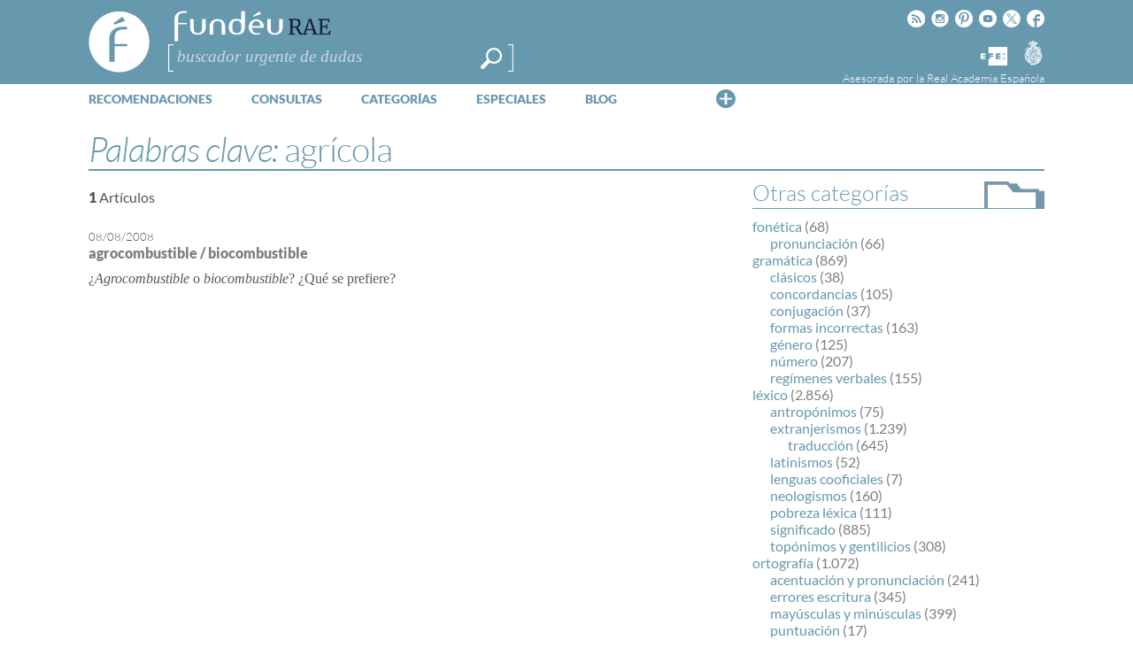

--- FILE ---
content_type: text/html; charset=utf-8
request_url: https://www.google.com/recaptcha/api2/anchor?ar=1&k=6LeqEhUUAAAAANIrwHpG9q7MLzswNZZnLOfA50E6&co=aHR0cHM6Ly93d3cuZnVuZGV1LmVzOjQ0Mw..&hl=es&v=PoyoqOPhxBO7pBk68S4YbpHZ&size=normal&anchor-ms=20000&execute-ms=30000&cb=5j73sv6nqeqn
body_size: 49334
content:
<!DOCTYPE HTML><html dir="ltr" lang="es"><head><meta http-equiv="Content-Type" content="text/html; charset=UTF-8">
<meta http-equiv="X-UA-Compatible" content="IE=edge">
<title>reCAPTCHA</title>
<style type="text/css">
/* cyrillic-ext */
@font-face {
  font-family: 'Roboto';
  font-style: normal;
  font-weight: 400;
  font-stretch: 100%;
  src: url(//fonts.gstatic.com/s/roboto/v48/KFO7CnqEu92Fr1ME7kSn66aGLdTylUAMa3GUBHMdazTgWw.woff2) format('woff2');
  unicode-range: U+0460-052F, U+1C80-1C8A, U+20B4, U+2DE0-2DFF, U+A640-A69F, U+FE2E-FE2F;
}
/* cyrillic */
@font-face {
  font-family: 'Roboto';
  font-style: normal;
  font-weight: 400;
  font-stretch: 100%;
  src: url(//fonts.gstatic.com/s/roboto/v48/KFO7CnqEu92Fr1ME7kSn66aGLdTylUAMa3iUBHMdazTgWw.woff2) format('woff2');
  unicode-range: U+0301, U+0400-045F, U+0490-0491, U+04B0-04B1, U+2116;
}
/* greek-ext */
@font-face {
  font-family: 'Roboto';
  font-style: normal;
  font-weight: 400;
  font-stretch: 100%;
  src: url(//fonts.gstatic.com/s/roboto/v48/KFO7CnqEu92Fr1ME7kSn66aGLdTylUAMa3CUBHMdazTgWw.woff2) format('woff2');
  unicode-range: U+1F00-1FFF;
}
/* greek */
@font-face {
  font-family: 'Roboto';
  font-style: normal;
  font-weight: 400;
  font-stretch: 100%;
  src: url(//fonts.gstatic.com/s/roboto/v48/KFO7CnqEu92Fr1ME7kSn66aGLdTylUAMa3-UBHMdazTgWw.woff2) format('woff2');
  unicode-range: U+0370-0377, U+037A-037F, U+0384-038A, U+038C, U+038E-03A1, U+03A3-03FF;
}
/* math */
@font-face {
  font-family: 'Roboto';
  font-style: normal;
  font-weight: 400;
  font-stretch: 100%;
  src: url(//fonts.gstatic.com/s/roboto/v48/KFO7CnqEu92Fr1ME7kSn66aGLdTylUAMawCUBHMdazTgWw.woff2) format('woff2');
  unicode-range: U+0302-0303, U+0305, U+0307-0308, U+0310, U+0312, U+0315, U+031A, U+0326-0327, U+032C, U+032F-0330, U+0332-0333, U+0338, U+033A, U+0346, U+034D, U+0391-03A1, U+03A3-03A9, U+03B1-03C9, U+03D1, U+03D5-03D6, U+03F0-03F1, U+03F4-03F5, U+2016-2017, U+2034-2038, U+203C, U+2040, U+2043, U+2047, U+2050, U+2057, U+205F, U+2070-2071, U+2074-208E, U+2090-209C, U+20D0-20DC, U+20E1, U+20E5-20EF, U+2100-2112, U+2114-2115, U+2117-2121, U+2123-214F, U+2190, U+2192, U+2194-21AE, U+21B0-21E5, U+21F1-21F2, U+21F4-2211, U+2213-2214, U+2216-22FF, U+2308-230B, U+2310, U+2319, U+231C-2321, U+2336-237A, U+237C, U+2395, U+239B-23B7, U+23D0, U+23DC-23E1, U+2474-2475, U+25AF, U+25B3, U+25B7, U+25BD, U+25C1, U+25CA, U+25CC, U+25FB, U+266D-266F, U+27C0-27FF, U+2900-2AFF, U+2B0E-2B11, U+2B30-2B4C, U+2BFE, U+3030, U+FF5B, U+FF5D, U+1D400-1D7FF, U+1EE00-1EEFF;
}
/* symbols */
@font-face {
  font-family: 'Roboto';
  font-style: normal;
  font-weight: 400;
  font-stretch: 100%;
  src: url(//fonts.gstatic.com/s/roboto/v48/KFO7CnqEu92Fr1ME7kSn66aGLdTylUAMaxKUBHMdazTgWw.woff2) format('woff2');
  unicode-range: U+0001-000C, U+000E-001F, U+007F-009F, U+20DD-20E0, U+20E2-20E4, U+2150-218F, U+2190, U+2192, U+2194-2199, U+21AF, U+21E6-21F0, U+21F3, U+2218-2219, U+2299, U+22C4-22C6, U+2300-243F, U+2440-244A, U+2460-24FF, U+25A0-27BF, U+2800-28FF, U+2921-2922, U+2981, U+29BF, U+29EB, U+2B00-2BFF, U+4DC0-4DFF, U+FFF9-FFFB, U+10140-1018E, U+10190-1019C, U+101A0, U+101D0-101FD, U+102E0-102FB, U+10E60-10E7E, U+1D2C0-1D2D3, U+1D2E0-1D37F, U+1F000-1F0FF, U+1F100-1F1AD, U+1F1E6-1F1FF, U+1F30D-1F30F, U+1F315, U+1F31C, U+1F31E, U+1F320-1F32C, U+1F336, U+1F378, U+1F37D, U+1F382, U+1F393-1F39F, U+1F3A7-1F3A8, U+1F3AC-1F3AF, U+1F3C2, U+1F3C4-1F3C6, U+1F3CA-1F3CE, U+1F3D4-1F3E0, U+1F3ED, U+1F3F1-1F3F3, U+1F3F5-1F3F7, U+1F408, U+1F415, U+1F41F, U+1F426, U+1F43F, U+1F441-1F442, U+1F444, U+1F446-1F449, U+1F44C-1F44E, U+1F453, U+1F46A, U+1F47D, U+1F4A3, U+1F4B0, U+1F4B3, U+1F4B9, U+1F4BB, U+1F4BF, U+1F4C8-1F4CB, U+1F4D6, U+1F4DA, U+1F4DF, U+1F4E3-1F4E6, U+1F4EA-1F4ED, U+1F4F7, U+1F4F9-1F4FB, U+1F4FD-1F4FE, U+1F503, U+1F507-1F50B, U+1F50D, U+1F512-1F513, U+1F53E-1F54A, U+1F54F-1F5FA, U+1F610, U+1F650-1F67F, U+1F687, U+1F68D, U+1F691, U+1F694, U+1F698, U+1F6AD, U+1F6B2, U+1F6B9-1F6BA, U+1F6BC, U+1F6C6-1F6CF, U+1F6D3-1F6D7, U+1F6E0-1F6EA, U+1F6F0-1F6F3, U+1F6F7-1F6FC, U+1F700-1F7FF, U+1F800-1F80B, U+1F810-1F847, U+1F850-1F859, U+1F860-1F887, U+1F890-1F8AD, U+1F8B0-1F8BB, U+1F8C0-1F8C1, U+1F900-1F90B, U+1F93B, U+1F946, U+1F984, U+1F996, U+1F9E9, U+1FA00-1FA6F, U+1FA70-1FA7C, U+1FA80-1FA89, U+1FA8F-1FAC6, U+1FACE-1FADC, U+1FADF-1FAE9, U+1FAF0-1FAF8, U+1FB00-1FBFF;
}
/* vietnamese */
@font-face {
  font-family: 'Roboto';
  font-style: normal;
  font-weight: 400;
  font-stretch: 100%;
  src: url(//fonts.gstatic.com/s/roboto/v48/KFO7CnqEu92Fr1ME7kSn66aGLdTylUAMa3OUBHMdazTgWw.woff2) format('woff2');
  unicode-range: U+0102-0103, U+0110-0111, U+0128-0129, U+0168-0169, U+01A0-01A1, U+01AF-01B0, U+0300-0301, U+0303-0304, U+0308-0309, U+0323, U+0329, U+1EA0-1EF9, U+20AB;
}
/* latin-ext */
@font-face {
  font-family: 'Roboto';
  font-style: normal;
  font-weight: 400;
  font-stretch: 100%;
  src: url(//fonts.gstatic.com/s/roboto/v48/KFO7CnqEu92Fr1ME7kSn66aGLdTylUAMa3KUBHMdazTgWw.woff2) format('woff2');
  unicode-range: U+0100-02BA, U+02BD-02C5, U+02C7-02CC, U+02CE-02D7, U+02DD-02FF, U+0304, U+0308, U+0329, U+1D00-1DBF, U+1E00-1E9F, U+1EF2-1EFF, U+2020, U+20A0-20AB, U+20AD-20C0, U+2113, U+2C60-2C7F, U+A720-A7FF;
}
/* latin */
@font-face {
  font-family: 'Roboto';
  font-style: normal;
  font-weight: 400;
  font-stretch: 100%;
  src: url(//fonts.gstatic.com/s/roboto/v48/KFO7CnqEu92Fr1ME7kSn66aGLdTylUAMa3yUBHMdazQ.woff2) format('woff2');
  unicode-range: U+0000-00FF, U+0131, U+0152-0153, U+02BB-02BC, U+02C6, U+02DA, U+02DC, U+0304, U+0308, U+0329, U+2000-206F, U+20AC, U+2122, U+2191, U+2193, U+2212, U+2215, U+FEFF, U+FFFD;
}
/* cyrillic-ext */
@font-face {
  font-family: 'Roboto';
  font-style: normal;
  font-weight: 500;
  font-stretch: 100%;
  src: url(//fonts.gstatic.com/s/roboto/v48/KFO7CnqEu92Fr1ME7kSn66aGLdTylUAMa3GUBHMdazTgWw.woff2) format('woff2');
  unicode-range: U+0460-052F, U+1C80-1C8A, U+20B4, U+2DE0-2DFF, U+A640-A69F, U+FE2E-FE2F;
}
/* cyrillic */
@font-face {
  font-family: 'Roboto';
  font-style: normal;
  font-weight: 500;
  font-stretch: 100%;
  src: url(//fonts.gstatic.com/s/roboto/v48/KFO7CnqEu92Fr1ME7kSn66aGLdTylUAMa3iUBHMdazTgWw.woff2) format('woff2');
  unicode-range: U+0301, U+0400-045F, U+0490-0491, U+04B0-04B1, U+2116;
}
/* greek-ext */
@font-face {
  font-family: 'Roboto';
  font-style: normal;
  font-weight: 500;
  font-stretch: 100%;
  src: url(//fonts.gstatic.com/s/roboto/v48/KFO7CnqEu92Fr1ME7kSn66aGLdTylUAMa3CUBHMdazTgWw.woff2) format('woff2');
  unicode-range: U+1F00-1FFF;
}
/* greek */
@font-face {
  font-family: 'Roboto';
  font-style: normal;
  font-weight: 500;
  font-stretch: 100%;
  src: url(//fonts.gstatic.com/s/roboto/v48/KFO7CnqEu92Fr1ME7kSn66aGLdTylUAMa3-UBHMdazTgWw.woff2) format('woff2');
  unicode-range: U+0370-0377, U+037A-037F, U+0384-038A, U+038C, U+038E-03A1, U+03A3-03FF;
}
/* math */
@font-face {
  font-family: 'Roboto';
  font-style: normal;
  font-weight: 500;
  font-stretch: 100%;
  src: url(//fonts.gstatic.com/s/roboto/v48/KFO7CnqEu92Fr1ME7kSn66aGLdTylUAMawCUBHMdazTgWw.woff2) format('woff2');
  unicode-range: U+0302-0303, U+0305, U+0307-0308, U+0310, U+0312, U+0315, U+031A, U+0326-0327, U+032C, U+032F-0330, U+0332-0333, U+0338, U+033A, U+0346, U+034D, U+0391-03A1, U+03A3-03A9, U+03B1-03C9, U+03D1, U+03D5-03D6, U+03F0-03F1, U+03F4-03F5, U+2016-2017, U+2034-2038, U+203C, U+2040, U+2043, U+2047, U+2050, U+2057, U+205F, U+2070-2071, U+2074-208E, U+2090-209C, U+20D0-20DC, U+20E1, U+20E5-20EF, U+2100-2112, U+2114-2115, U+2117-2121, U+2123-214F, U+2190, U+2192, U+2194-21AE, U+21B0-21E5, U+21F1-21F2, U+21F4-2211, U+2213-2214, U+2216-22FF, U+2308-230B, U+2310, U+2319, U+231C-2321, U+2336-237A, U+237C, U+2395, U+239B-23B7, U+23D0, U+23DC-23E1, U+2474-2475, U+25AF, U+25B3, U+25B7, U+25BD, U+25C1, U+25CA, U+25CC, U+25FB, U+266D-266F, U+27C0-27FF, U+2900-2AFF, U+2B0E-2B11, U+2B30-2B4C, U+2BFE, U+3030, U+FF5B, U+FF5D, U+1D400-1D7FF, U+1EE00-1EEFF;
}
/* symbols */
@font-face {
  font-family: 'Roboto';
  font-style: normal;
  font-weight: 500;
  font-stretch: 100%;
  src: url(//fonts.gstatic.com/s/roboto/v48/KFO7CnqEu92Fr1ME7kSn66aGLdTylUAMaxKUBHMdazTgWw.woff2) format('woff2');
  unicode-range: U+0001-000C, U+000E-001F, U+007F-009F, U+20DD-20E0, U+20E2-20E4, U+2150-218F, U+2190, U+2192, U+2194-2199, U+21AF, U+21E6-21F0, U+21F3, U+2218-2219, U+2299, U+22C4-22C6, U+2300-243F, U+2440-244A, U+2460-24FF, U+25A0-27BF, U+2800-28FF, U+2921-2922, U+2981, U+29BF, U+29EB, U+2B00-2BFF, U+4DC0-4DFF, U+FFF9-FFFB, U+10140-1018E, U+10190-1019C, U+101A0, U+101D0-101FD, U+102E0-102FB, U+10E60-10E7E, U+1D2C0-1D2D3, U+1D2E0-1D37F, U+1F000-1F0FF, U+1F100-1F1AD, U+1F1E6-1F1FF, U+1F30D-1F30F, U+1F315, U+1F31C, U+1F31E, U+1F320-1F32C, U+1F336, U+1F378, U+1F37D, U+1F382, U+1F393-1F39F, U+1F3A7-1F3A8, U+1F3AC-1F3AF, U+1F3C2, U+1F3C4-1F3C6, U+1F3CA-1F3CE, U+1F3D4-1F3E0, U+1F3ED, U+1F3F1-1F3F3, U+1F3F5-1F3F7, U+1F408, U+1F415, U+1F41F, U+1F426, U+1F43F, U+1F441-1F442, U+1F444, U+1F446-1F449, U+1F44C-1F44E, U+1F453, U+1F46A, U+1F47D, U+1F4A3, U+1F4B0, U+1F4B3, U+1F4B9, U+1F4BB, U+1F4BF, U+1F4C8-1F4CB, U+1F4D6, U+1F4DA, U+1F4DF, U+1F4E3-1F4E6, U+1F4EA-1F4ED, U+1F4F7, U+1F4F9-1F4FB, U+1F4FD-1F4FE, U+1F503, U+1F507-1F50B, U+1F50D, U+1F512-1F513, U+1F53E-1F54A, U+1F54F-1F5FA, U+1F610, U+1F650-1F67F, U+1F687, U+1F68D, U+1F691, U+1F694, U+1F698, U+1F6AD, U+1F6B2, U+1F6B9-1F6BA, U+1F6BC, U+1F6C6-1F6CF, U+1F6D3-1F6D7, U+1F6E0-1F6EA, U+1F6F0-1F6F3, U+1F6F7-1F6FC, U+1F700-1F7FF, U+1F800-1F80B, U+1F810-1F847, U+1F850-1F859, U+1F860-1F887, U+1F890-1F8AD, U+1F8B0-1F8BB, U+1F8C0-1F8C1, U+1F900-1F90B, U+1F93B, U+1F946, U+1F984, U+1F996, U+1F9E9, U+1FA00-1FA6F, U+1FA70-1FA7C, U+1FA80-1FA89, U+1FA8F-1FAC6, U+1FACE-1FADC, U+1FADF-1FAE9, U+1FAF0-1FAF8, U+1FB00-1FBFF;
}
/* vietnamese */
@font-face {
  font-family: 'Roboto';
  font-style: normal;
  font-weight: 500;
  font-stretch: 100%;
  src: url(//fonts.gstatic.com/s/roboto/v48/KFO7CnqEu92Fr1ME7kSn66aGLdTylUAMa3OUBHMdazTgWw.woff2) format('woff2');
  unicode-range: U+0102-0103, U+0110-0111, U+0128-0129, U+0168-0169, U+01A0-01A1, U+01AF-01B0, U+0300-0301, U+0303-0304, U+0308-0309, U+0323, U+0329, U+1EA0-1EF9, U+20AB;
}
/* latin-ext */
@font-face {
  font-family: 'Roboto';
  font-style: normal;
  font-weight: 500;
  font-stretch: 100%;
  src: url(//fonts.gstatic.com/s/roboto/v48/KFO7CnqEu92Fr1ME7kSn66aGLdTylUAMa3KUBHMdazTgWw.woff2) format('woff2');
  unicode-range: U+0100-02BA, U+02BD-02C5, U+02C7-02CC, U+02CE-02D7, U+02DD-02FF, U+0304, U+0308, U+0329, U+1D00-1DBF, U+1E00-1E9F, U+1EF2-1EFF, U+2020, U+20A0-20AB, U+20AD-20C0, U+2113, U+2C60-2C7F, U+A720-A7FF;
}
/* latin */
@font-face {
  font-family: 'Roboto';
  font-style: normal;
  font-weight: 500;
  font-stretch: 100%;
  src: url(//fonts.gstatic.com/s/roboto/v48/KFO7CnqEu92Fr1ME7kSn66aGLdTylUAMa3yUBHMdazQ.woff2) format('woff2');
  unicode-range: U+0000-00FF, U+0131, U+0152-0153, U+02BB-02BC, U+02C6, U+02DA, U+02DC, U+0304, U+0308, U+0329, U+2000-206F, U+20AC, U+2122, U+2191, U+2193, U+2212, U+2215, U+FEFF, U+FFFD;
}
/* cyrillic-ext */
@font-face {
  font-family: 'Roboto';
  font-style: normal;
  font-weight: 900;
  font-stretch: 100%;
  src: url(//fonts.gstatic.com/s/roboto/v48/KFO7CnqEu92Fr1ME7kSn66aGLdTylUAMa3GUBHMdazTgWw.woff2) format('woff2');
  unicode-range: U+0460-052F, U+1C80-1C8A, U+20B4, U+2DE0-2DFF, U+A640-A69F, U+FE2E-FE2F;
}
/* cyrillic */
@font-face {
  font-family: 'Roboto';
  font-style: normal;
  font-weight: 900;
  font-stretch: 100%;
  src: url(//fonts.gstatic.com/s/roboto/v48/KFO7CnqEu92Fr1ME7kSn66aGLdTylUAMa3iUBHMdazTgWw.woff2) format('woff2');
  unicode-range: U+0301, U+0400-045F, U+0490-0491, U+04B0-04B1, U+2116;
}
/* greek-ext */
@font-face {
  font-family: 'Roboto';
  font-style: normal;
  font-weight: 900;
  font-stretch: 100%;
  src: url(//fonts.gstatic.com/s/roboto/v48/KFO7CnqEu92Fr1ME7kSn66aGLdTylUAMa3CUBHMdazTgWw.woff2) format('woff2');
  unicode-range: U+1F00-1FFF;
}
/* greek */
@font-face {
  font-family: 'Roboto';
  font-style: normal;
  font-weight: 900;
  font-stretch: 100%;
  src: url(//fonts.gstatic.com/s/roboto/v48/KFO7CnqEu92Fr1ME7kSn66aGLdTylUAMa3-UBHMdazTgWw.woff2) format('woff2');
  unicode-range: U+0370-0377, U+037A-037F, U+0384-038A, U+038C, U+038E-03A1, U+03A3-03FF;
}
/* math */
@font-face {
  font-family: 'Roboto';
  font-style: normal;
  font-weight: 900;
  font-stretch: 100%;
  src: url(//fonts.gstatic.com/s/roboto/v48/KFO7CnqEu92Fr1ME7kSn66aGLdTylUAMawCUBHMdazTgWw.woff2) format('woff2');
  unicode-range: U+0302-0303, U+0305, U+0307-0308, U+0310, U+0312, U+0315, U+031A, U+0326-0327, U+032C, U+032F-0330, U+0332-0333, U+0338, U+033A, U+0346, U+034D, U+0391-03A1, U+03A3-03A9, U+03B1-03C9, U+03D1, U+03D5-03D6, U+03F0-03F1, U+03F4-03F5, U+2016-2017, U+2034-2038, U+203C, U+2040, U+2043, U+2047, U+2050, U+2057, U+205F, U+2070-2071, U+2074-208E, U+2090-209C, U+20D0-20DC, U+20E1, U+20E5-20EF, U+2100-2112, U+2114-2115, U+2117-2121, U+2123-214F, U+2190, U+2192, U+2194-21AE, U+21B0-21E5, U+21F1-21F2, U+21F4-2211, U+2213-2214, U+2216-22FF, U+2308-230B, U+2310, U+2319, U+231C-2321, U+2336-237A, U+237C, U+2395, U+239B-23B7, U+23D0, U+23DC-23E1, U+2474-2475, U+25AF, U+25B3, U+25B7, U+25BD, U+25C1, U+25CA, U+25CC, U+25FB, U+266D-266F, U+27C0-27FF, U+2900-2AFF, U+2B0E-2B11, U+2B30-2B4C, U+2BFE, U+3030, U+FF5B, U+FF5D, U+1D400-1D7FF, U+1EE00-1EEFF;
}
/* symbols */
@font-face {
  font-family: 'Roboto';
  font-style: normal;
  font-weight: 900;
  font-stretch: 100%;
  src: url(//fonts.gstatic.com/s/roboto/v48/KFO7CnqEu92Fr1ME7kSn66aGLdTylUAMaxKUBHMdazTgWw.woff2) format('woff2');
  unicode-range: U+0001-000C, U+000E-001F, U+007F-009F, U+20DD-20E0, U+20E2-20E4, U+2150-218F, U+2190, U+2192, U+2194-2199, U+21AF, U+21E6-21F0, U+21F3, U+2218-2219, U+2299, U+22C4-22C6, U+2300-243F, U+2440-244A, U+2460-24FF, U+25A0-27BF, U+2800-28FF, U+2921-2922, U+2981, U+29BF, U+29EB, U+2B00-2BFF, U+4DC0-4DFF, U+FFF9-FFFB, U+10140-1018E, U+10190-1019C, U+101A0, U+101D0-101FD, U+102E0-102FB, U+10E60-10E7E, U+1D2C0-1D2D3, U+1D2E0-1D37F, U+1F000-1F0FF, U+1F100-1F1AD, U+1F1E6-1F1FF, U+1F30D-1F30F, U+1F315, U+1F31C, U+1F31E, U+1F320-1F32C, U+1F336, U+1F378, U+1F37D, U+1F382, U+1F393-1F39F, U+1F3A7-1F3A8, U+1F3AC-1F3AF, U+1F3C2, U+1F3C4-1F3C6, U+1F3CA-1F3CE, U+1F3D4-1F3E0, U+1F3ED, U+1F3F1-1F3F3, U+1F3F5-1F3F7, U+1F408, U+1F415, U+1F41F, U+1F426, U+1F43F, U+1F441-1F442, U+1F444, U+1F446-1F449, U+1F44C-1F44E, U+1F453, U+1F46A, U+1F47D, U+1F4A3, U+1F4B0, U+1F4B3, U+1F4B9, U+1F4BB, U+1F4BF, U+1F4C8-1F4CB, U+1F4D6, U+1F4DA, U+1F4DF, U+1F4E3-1F4E6, U+1F4EA-1F4ED, U+1F4F7, U+1F4F9-1F4FB, U+1F4FD-1F4FE, U+1F503, U+1F507-1F50B, U+1F50D, U+1F512-1F513, U+1F53E-1F54A, U+1F54F-1F5FA, U+1F610, U+1F650-1F67F, U+1F687, U+1F68D, U+1F691, U+1F694, U+1F698, U+1F6AD, U+1F6B2, U+1F6B9-1F6BA, U+1F6BC, U+1F6C6-1F6CF, U+1F6D3-1F6D7, U+1F6E0-1F6EA, U+1F6F0-1F6F3, U+1F6F7-1F6FC, U+1F700-1F7FF, U+1F800-1F80B, U+1F810-1F847, U+1F850-1F859, U+1F860-1F887, U+1F890-1F8AD, U+1F8B0-1F8BB, U+1F8C0-1F8C1, U+1F900-1F90B, U+1F93B, U+1F946, U+1F984, U+1F996, U+1F9E9, U+1FA00-1FA6F, U+1FA70-1FA7C, U+1FA80-1FA89, U+1FA8F-1FAC6, U+1FACE-1FADC, U+1FADF-1FAE9, U+1FAF0-1FAF8, U+1FB00-1FBFF;
}
/* vietnamese */
@font-face {
  font-family: 'Roboto';
  font-style: normal;
  font-weight: 900;
  font-stretch: 100%;
  src: url(//fonts.gstatic.com/s/roboto/v48/KFO7CnqEu92Fr1ME7kSn66aGLdTylUAMa3OUBHMdazTgWw.woff2) format('woff2');
  unicode-range: U+0102-0103, U+0110-0111, U+0128-0129, U+0168-0169, U+01A0-01A1, U+01AF-01B0, U+0300-0301, U+0303-0304, U+0308-0309, U+0323, U+0329, U+1EA0-1EF9, U+20AB;
}
/* latin-ext */
@font-face {
  font-family: 'Roboto';
  font-style: normal;
  font-weight: 900;
  font-stretch: 100%;
  src: url(//fonts.gstatic.com/s/roboto/v48/KFO7CnqEu92Fr1ME7kSn66aGLdTylUAMa3KUBHMdazTgWw.woff2) format('woff2');
  unicode-range: U+0100-02BA, U+02BD-02C5, U+02C7-02CC, U+02CE-02D7, U+02DD-02FF, U+0304, U+0308, U+0329, U+1D00-1DBF, U+1E00-1E9F, U+1EF2-1EFF, U+2020, U+20A0-20AB, U+20AD-20C0, U+2113, U+2C60-2C7F, U+A720-A7FF;
}
/* latin */
@font-face {
  font-family: 'Roboto';
  font-style: normal;
  font-weight: 900;
  font-stretch: 100%;
  src: url(//fonts.gstatic.com/s/roboto/v48/KFO7CnqEu92Fr1ME7kSn66aGLdTylUAMa3yUBHMdazQ.woff2) format('woff2');
  unicode-range: U+0000-00FF, U+0131, U+0152-0153, U+02BB-02BC, U+02C6, U+02DA, U+02DC, U+0304, U+0308, U+0329, U+2000-206F, U+20AC, U+2122, U+2191, U+2193, U+2212, U+2215, U+FEFF, U+FFFD;
}

</style>
<link rel="stylesheet" type="text/css" href="https://www.gstatic.com/recaptcha/releases/PoyoqOPhxBO7pBk68S4YbpHZ/styles__ltr.css">
<script nonce="f9jEKtfmkSL-Ipo_yFZrFA" type="text/javascript">window['__recaptcha_api'] = 'https://www.google.com/recaptcha/api2/';</script>
<script type="text/javascript" src="https://www.gstatic.com/recaptcha/releases/PoyoqOPhxBO7pBk68S4YbpHZ/recaptcha__es.js" nonce="f9jEKtfmkSL-Ipo_yFZrFA">
      
    </script></head>
<body><div id="rc-anchor-alert" class="rc-anchor-alert"></div>
<input type="hidden" id="recaptcha-token" value="[base64]">
<script type="text/javascript" nonce="f9jEKtfmkSL-Ipo_yFZrFA">
      recaptcha.anchor.Main.init("[\x22ainput\x22,[\x22bgdata\x22,\x22\x22,\[base64]/[base64]/[base64]/[base64]/[base64]/UltsKytdPUU6KEU8MjA0OD9SW2wrK109RT4+NnwxOTI6KChFJjY0NTEyKT09NTUyOTYmJk0rMTxjLmxlbmd0aCYmKGMuY2hhckNvZGVBdChNKzEpJjY0NTEyKT09NTYzMjA/[base64]/[base64]/[base64]/[base64]/[base64]/[base64]/[base64]\x22,\[base64]\\u003d\x22,\[base64]/CkmDDrHjDqxrConwTI1RQXsOgwrLDgRtoTMKOw5hxwovCvsO4w5xrwrhnMcO5V8KRDwLCoMK9w7NeeMKvw7RMwprCpQLDhcOQBDzCnHINSSLCvMOBSMKew6M0w7LDpMOuw6rCs8KBAMOiwrR9w5/Cnx3CgMOqwqjDvMKxw7dIwoh2e1Zlwp8yDcOCPsKjwoAZw7vChcOxw4gQCRDCq8O/w6rCjyrDkcKhPMO/[base64]/[base64]/[base64]/CncOAwqfDscKDAn7DvlHCikzDo0bCjcKGbnTDsls1RMO6w6gRKcOna8Ojw488w6bClkfDtDU3w7DCocO1w40TeMKbPy4+CMOCAnzCnybDmsO8ST8aXsKseiMgwo9HeE/DtmEKEFHCk8OWwowqe3jCg3vCgVbDhARow7N1w7jDmMKYwqfCmMKfw6fDn2XCscK6I2HDtsOqA8KWwoM/NcKgbsOow6sCw6I/DzjDrhDDqnB6d8KtKVrCnDLDhnoJXTBcw5tbw7BqwpU5w7zDrFXDvsKrw4g1YcKDB0rCoB4Jwp/DpcOycmN5S8O6NcOoTF7DhMKUDnJDw4Y0MsKpR8KREEhLJsOhw6TDomAvwpMhwo7DlVLCly7CoWUlZHbCisOiwpzCkMK/dFvCrsOcZzcdTVYew5PCpsKGQ8O3MBrCiMOGIwxvAywsw6YUTMKJw5rCrsOSwq5pc8OVEks+wrbCrytlRMOpwrbCrkopURxJw5nDoMO6DMOFw7rCiTohIsKTFEnDs3LCkWg/w4Q5OsOnWsOYw4nCmx/DrUkvNsOWwoZfQsOHw7rDtMOPwqhMKmMMw5PDvsOpfSZOZBTCozpYZcOsYMKCGUZIw7zDl0fDj8KQRcOdbMOoEMO/csK+EcO3wqNVwppPMR3DpjNIaUfCiCTDljk5wrlhJAZVdwMcOyXCuMK4a8ORA8KFw5PDmn3CjijDnsOvwqvDoHBqw6DCj8OVw7oFdMK5VsK9wo3CkhnChjXDty8jZcKzP33DnTItMcK+w5Uqw7IcRcOwYz4cwozCmjdFewFZw7/[base64]/w6VGYXEiwroDUFbDjjPCv8O5w6/Dk8OXwoQmwo0ww7Z6dcKDwo4IwqnCtsKhwocCw6jCu8KjBcOcX8ObXcOhMCZ4wqsVwqEkDcOfwqd9Rw3DnMOmHMOLdFXCnsOqwp7ClSjCv8KRwqUIwoRiw4ENwpzChnYIZMKRLF5CWMOjw7RWQEUnwpXCrkzCkidowqHDkWPDng/DpV1gwqEwwoTDkDpeNFHCjXTCscKIwqx4w59oNcKMw6bDoSDDl8Ozwolxw4fDrcOOw4rCpgzDm8KHw502ZsOEYgnCrcOhw7pVR0tIw6wEZsOawobCi1zDpcO+w4zCuC7ClsOCd2rDqWbCki/ClT9IBsK7TMKdRMKycsK3w5ZOTMKecmNLwqxpF8KFw7HDoREvP29TZnEEw6bDhsOvw7IIfsOBLjE/VyRSV8KfCVdUAC9jIC5pwqYbb8OTw68XwonCu8O3wqJUWAxgEMK1w6xewo/DtMOubsOcTcOXw4DCosKlDW4gwojCv8KhBcKURcK1wpvCoMOow7w+cSQ2WMOiez5UB3YGw4nCk8KRWWVnbH1hHMKPwrlmw5JPw6kbwp0nw4DCl04YGsOjw5wvYsK7wovDjAQdw5XDqV3ClcK0RW/[base64]/DtsKCNX8BbsK/VcOWGGTDgEAuw6ZBPC/DiSkqLVXCvsKvK8O1w4LDgHcsw5wew7FWwqDDqREuwqjDk8Odw5pRwoPDncKew5Y5DMOMwpnDvjAZe8KkNcOkBiFPw49ZSRHDnMKgaMK3wq1IWMKJZyTDrU7CpMOlwpTCj8KOwqkqIcKiTMO5wr/DtcKHwq9Bw5PDvh7CksKhwq8PQyVQHjUHwpTCoMKcasOcUsKeODPDnBLCg8Kgw50jwqsoD8OaVTR9w43CisKuXlRubj/CocKFFz3Du3JVb8OQDcKEYyt4wp/Ci8Ojw6/DuHMgCsO5w6nCrsKUw6Uqw7Btw6NvwpPDpsOiccO8MsODw4U2wrlvGMK9EDUow57ClGAWw5DCum8bwqnDqQ3CllNPw5jClsOTwrtQARXDssOvwrEhb8KEecKEw4BSPcKADhU7UFTDtsK2TsOeIsOVJgNAScOiMMKdHW9mKg/DucOrw55TfcOHRnI3E3Ztw73Cl8OtWEPDujHDuQ3DkyvCsMKBwos6fcO5woPDiGnCgcOzFQzDgFEbSgBmYMKfQsKxdDrDjSl5w6g4O3fDo8KfwofDkMOkA1tZw4LDm1FfbR/Cp8K9wpXCmMOFw5vDjcKYw7/Dm8OYwqJYaUnCmcOMLj8IG8Ojw5Asw4jDtcO0wqHDhWbDiMKSwrLChsKnwr0RY8KPB0HDk8KPXsKLRMKIw77Dmklpw5Byw4AaDcKXVBrDk8K6wr/CnDnDj8KOwojChsKrEggVw7/DocOIwrLDiTxQw4hRLsK4wr82ecOlw5Jwwrt5ZH9Fdm/DniFfe1pUw4FzwrHDvMOxwrbDmQh8w49OwrALI1Erw5HDicO0W8KOA8KIX8KWWFYfwpRAw5jDp3PDs3jCo0k9J8KGwpNkB8OZwolnwq7DnH/CvG0Yw5LDusKSw4jCgMOyKsOUwonDocK+wrB5bsK3b2h/w4zCisO6wqrCn3cBJzgvQsK4KXnDkcKSTCfDiMKRw6/DvcOiw7/[base64]/Q8KpwpEKaSLDtB4Zwp9iPWVKw5vCg3FDwq7DgMOZSsKswqPCgRrDmnklwoDCkCxoUzNjHnfDphdRI8OcdinDvMOewq8LeiNHw64lwp4nVU3CssKqC3MUFm9Bwq/[base64]/CjxFqXWLDp1HClAFRSHtswp3CgH7Dv8OhIx/CscK6JMK1SMKkY0vCicKkwpzDncK7ChrCoGbDqkk6w7vCocOJw7LCh8K7wq5QSB3CscKSwphwK8Ouw7/DjCvDisOQwpjDt2RbZcO0w5YRIcKow5PCsFdRNFbDvAwQw7/Dh8Kxw7wMXD7Cvg9iw7fCkVgrA2zDnElnEMOswopDLcKBbSZdw6vCt8KOw5/[base64]/CsMORWCDDvcK/H8KIw6MoLsOfw50mGyJDb1IJwpfCncK2ZcKvwrbDu8OEU8O/w5VbK8ObLkzChmLDsUnCtMKTwpLCjVAbwowZIcKcNsK/IMKYBcKYcDnDh8OdwqoHcRjCtj8/w7vCpCsgw7xnSSRGw5p9woZfw7zCuMKqWsKGbi4Hw4wzO8KkwqDCvMK8Tj3Dqj4Jw55twpzDj8KeQy/DqsO+K3DDlsKEwoTCv8O9w4bCu8KpQsOqCwTDicOXUcOgwqswG0LCisOEw4wIQMKbwr/DoSMPQcOAesKHwrHCtsKdJyHCrcKUQsKkw7LDshXCngLDgcODEw4Bwr7Dt8OWRH06w5tNwoUnF8KAwoYSK8KDwrvDjzTCoSw2BsKiw4/DsCFxw43Ciw1Jw4tDw4Iiw4gYdUTDv0DDgmHDh8KWOMOvN8KzwpzCjsKzwq5vwrnDrMK5FsKKw4x0w7FpYhI4CRwfwr/CjcKFAwTDp8KZVMKgVcKdBGzCnMK+wrfDgVUZUw3Dj8K8X8O/wpEEYCjCr2pQwp3DtRjCsWfDhMO2XMOMHFzCghXCgT/Ds8OSw4bCl8OBw53Dkgs3w5bDoMK6DcOBwot1UMKjfsKbw5MFGsOMwoM5YcOGw5zDjgcgA0HCpMOvbi5Yw4BWw4TDmcKJPMKPwotGw6/CkcO7BlQCTcK3GsO+w4HCmWLCvMKsw4jCh8O0IMOEwpzDpcK7NiXCp8KmJcOBwpAfJ0gFPsOzw5x8O8OSw5DCvwjDq8K2RSzDslbDucOWLcKyw77DrsKOw4Afwo8jw48uw4ApwrnDmnFmw7/[base64]/Cs8KqwrnDskvCs18BGsOPeW3CvMKIwpsTw4rCjcKGwrzCtSAuw584wo7DskDDny1kRAxGR8KNwpvDucOnWsKJZMOWW8OLbyJFfyNpHcKWwoRrQyDCtcKuwr/CsHwmw6rCtQ1ILsKRWCzDlMOBw7LDsMO/TFhIOcK1WEPCmQ07w4LCvMKRCcO2w5LDgB7ClBLDvUvDtAXCqcOWw7rDv8Okw6AXwr3DhWXDjcKgBi5Iw6Qcwq3Dj8OkwoXCpcO/woxswonDu8O8MG7CvjzDiHlaTMOWcsOFM1pUC1DDm1Exw5MjwozDlBUXwqEKwoh/PgjCrcKKwrvChsOmdcOOKcKMblHDpn/CsmnCmsOSMnLDg8KJMzYNwofDuUjCvsKtwoHDoG/CgmYBwoJfG8OAZH8HwqgUAyXCmcO6w4lZw7ciVCPDmVl5wrQIwqPDrS/DkMKCw55fCQTDqR7ChcKKFcKFw5hMw7oHE8K8w7vCmH7Cuh/DicOwXcODDlbDmR95HsOtZD0Gw73DqcOdbE/CqMKJw55DTB/DoMKzw6HDtcOLw4VcPnvCkRTCjsKdMiR9GsOcBcOkw6fCpsKuK0otwp43w63Ch8ORfcKFXcK9wp9+VwfCrDgVa8KZw5RUw6HDkcOqTMK2w7rCsixbAVnDg8KNw7PChjfDlcK7T8OCKsO/YW/Ds8KrwqLDscOTwpDDjMKAMQDDjTNnw4hxaMOiIMOkcFjCmBACJj4ww6LDikEme0NRfsOqXsKywq4Gw4ExJMK2YxHDq3XCt8KWZWDCgSM8GMOYwoHCl1rCpsK5w7Q9BzjCiMK3w5nDuEIuwqXDr2DDgcK7w4vCsgXCh2fDjMKIwoxAGcOfQ8KSwrs/HnPClEktSsOPwrcvwoTDpHrDl0vDrsORwp3Dt3vCjsKmw57Dg8KBSnRjVsKBwpjCm8OgSUbDtnbCpMOTd3XCscKbC8Omw6TDqG3DpcKpw7fCuS8jw48Rw5fDk8O9wo3CkzZMYinCi2jCocKtecKBJlQeCgILL8KCwqdJw6bCrFkewpROwoJMaWhaw7Q0ACjCkn/DvgFiwqsKw6HCm8K9Q8KRJig9wr7Cl8OkHCZ6wooBw4haJDHDi8OwwoYPRcO7w5rDhhQAasOdwqLDiBYOwoR3I8O5ck3CvUnCm8Oyw7hcw4zCrcKmw7jCsMK8ai/Dr8KewqxJC8OHw5HDu3cpwp1KGB8lw49Nw4zDn8O7RgQUw6ZOw77DpMKaO8OZwo8hw6spXsKNwrR+w4bDihd9e0VBwqRkw6nDuMKaw7DCuG1Uw7B8w5fDp0/DgMOEwp0cR8KREDvCq04IdizDncOYOsKcw5RhQ03CugAMTcO0w7DCp8OYwqvCpMKFwrvCn8OVLx7CnsKScMKEwoTCojRnN8O+w6rCncKNwqXCnVnCq8O2EQ5yRcOIGcKKbT1gXMOFOw3Co8KWCSw/w6ECcGF4wobDg8Oiw4TDqcOkYyldwrAlwqYmw7LDsQQDwrg4wp3CisOUXsKpw7zChnbCgMKxezM1Z8KEw4HDmScAQSnCh2TDkTwRwqfDlsKDOU/DhghtF8OswoPCqm/DvcO3wrF4woxAA28oHF5ewo7CgcKQwqpGOWfDvTHCisOuwr3DiQrCq8OuBRPDp8KPF8K7eMKmwqTCiCrCscKuw4/CtzbClMO6w6/DjcO0w7Ngw54vXMOTRHXCj8KAw4DCvmLCuMOew7bDkjo6HMOBw7XClyfCg2bClMKeJmXDiRjCmMO9UFPCuwc4ZcKcw5fDtho3LxbDssK0w5IufG9twrzDrRHDqVJREQZbwovCn1o1G3AebDDCrANVw7zDhg/Cr2nDkcOjw5vDvi5hwp8VbcKsw6vDn8KXw5DDgkVSwq9YwovDhMKFBHEFwo3Dq8OzwoPCnlzCj8O5Ihhcwr9+awsVw6/Duj0kwr9Gw5wMd8K7U35kwr5uOsKHw4QZAMO3wq3Cv8Oqw5cMw6TCicOhfMK2w6zDscOnO8OBbMKRw4UXwoXDnA5LFgvDkBMMHUTDlcKRw43DgcOTwoPCmMOyworCuklRw7rDi8K6w5bDsCBUNsOWYhUWdhPDuhnCm2nCrMK9VsOceD1BU8Oxw4N9CsK/F8Kvw60YQMOEw4HDjsKrwpl9X3ANYmojwpvDlywhHMKDIHbDicOfdFnDsy3ClsOEwqA+w5/DocK8wrRGWcKsw6MKwpDCujnCjcOhwrRIfMOBfUHDjsO1YFpTwqhzXHPDpMK+w5rDs8OQwqAldMKGZHgzwqMow6k3w4jDlj8NCcOTwo/DmMOfw5XDhsKlwqnCsVwKwqbDnMKHw69dC8K9woB0w5DDqGDCoMK8wpfDtkgxw7NawqTCvRLDqcKtwqZqXcO3wrPDoMOBaj7ClDljwo/CvnN/JcOCwpg+YEPDosKzc0zCjcO6esK5FMOGHMKXO1rDscO8wqTCs8K/w4XCgwxJw7Fqw71twoIZZcO2wr94BlrDl8OQeDrDuQYDOF8nVATCocKDw6LChsKnwoXCiEzChgxrEB/DgkwlFsKJw6LDlcOYwpzDl8O1H8O8YwnDnMO5w74vw417IMKmS8OZY8KOwpVkBgdrQcKgU8KzwpjCllEVIFjDicOTPERgQMOzYMOVCBBcO8KKw7tew6hKG3DChnRLwpHDuilWRBtvw5LDucKTwrghE2PDhMO/wqY/VDhEw6UQw4N6JMKLbx3CkcOOwqfCsAYnEcOPwq4lwr4gVcKKK8Ocwrc7MmwZQcKlwpbDr3fCihQmw5BxwpTCnMOBw69gZBTCtnsiwpUdwqTDssK+Qnswwr3DhWopBR0gw6/[base64]/[base64]/[base64]/DvcOuZUoUwpnDmnTCkhrCt8OyacOtwrYDwoBew48Dw7jClz/[base64]/Dl8KFw4c7MsOkw6/DpMOLwpZqVyQHEcOiw6kYw4xVPBwLYUXClcKoQ2vCusOKw4ZYVRzCnsOowrTCrkvCjB7Dq8KFGXDDli9OaHXDosOgwoHDlcKhfMOoGkJwwos9w6/Cl8OLw5DDvzZDSn5iMU1rw4UNwqY1w4otZMOaw5VFwrQpwo3CkMOaH8KYGQdhWzXDn8Oyw44wP8KNwr9xT8K4wqQJLcKGEsO5W8OnBsO4woLDrj3DuMK9dWc0T8Oow4Y4wovCrFQwY8KVwrQIGzfCmnR8YUcnXw3CisOhw4jCsyDCjsOAwpJCw5wswrh1NcOvwoB/[base64]/wqBwwrVjKxLDkRvDvD9QwqTCtsKkw57CiHIcwoA2BF7DhkjDrsKoI8KvwpvDvjbClcOSwr8VwqcPwqhnLGrCgFZwMcKRwpFfalfDosOlwpNCw4J/GcKxLcO+JCcRw7VXw6NOwr0rw6tvwpJiwpDDtcOUFcOVXsODwrxCRcKgecKGwrViwqPCpcO7w7DDlErDo8KLWA4gUMK1wqjDmcObacOzwp7CiRMAwr4Vw7Fqw5fDv0/DocOXd8KydMKka8KTGcOnPcOAw5XClGnDgsKvw4rCm3PClELCthLChwXDoMO9wrhMF8OsHsKDLsOFw6JBw6NPwrkrw5w5w7pdw54WV3ofFsK8wrBMw5jCpREYJAI7w7XCqH4rw4cBw7opw6bCjsKOw5XDjB1fw4FMPcKPZ8Klf8KgRMO/bF/CkyR/WjhPwpzCiMOhVMOiDCzClMO3W8Kgw71QworCrWjCocOowp7CrEzCqsK/wpTDqXTCjEXCs8OQw6/DocKcDcOYEcKgw4VzJcKiwrUKw7HDscK7VsOBw5jDl1Now7/DjhYRw6IvwqTCjkhwwqXDhcOuw5oHHcKNd8O9eDLCjg9JXVEqA8OVS8K9w6wlMkHDlBnCqnTDtsOAwp/DlhlZwoXDtW/[base64]/w4QSwoZNwqA7e8Kgw7U7w48DcyJNRsO4wrYKwrbCklcNRE/DiwIFwr/Dn8ORwrUvw4fChwVyXsOtUsKpSlIqwoEpw7jDo8OVCMOLwqIqw5ggWcKzw44HWEk8P8KCcMKHw6/DqcOMM8OZRmnDsl9XIw4pdlNuwpjCj8O4MMKCIsOUw7XDjy3CnFPCnxxCw7orw7nDh2YDOyBHUMO4dj5jw5bCr3DCscKvw5dXwpLCmcOEw77Cg8KOw6w7woTCq1tZw6fChMKuwrHCs8Kpw7/CsQdUwps0w7fCl8OQw47DqRzClMO4w4MZMT4DIn7Dhm9DODHDth7DkSxpbsOYwo/DknDCgXNvEsK4woNmIMKCFgTCncKIwo9vM8KnBl/Cq8OdwonDvMOQw4jCszfChnU+bBM1w5bDmcOgMsK/Zk91AcOPw4Zawo3Ck8O/[base64]/[base64]/[base64]/ClsOdw600wpNLGF3Du8Kew4LDgCPCgMKHCcKGCxklw7XCoSdEPyIwwo0Hw5vCo8Oswq/Dm8OIwovCsHTCt8Kjw5Qgw6M3wph3JsKRwrLCpWzCilLCmCduXsK1M8KReUUjw5I/TsOqwrJ4wrFsfsK2w6k8w5kFQ8Okw7ghIsOEH8Oqw4EPwrE7E8Oswplqdi1Wcjt2w5giKTbDu05FwovDi2nDq8KsVT3Cs8K6wo7DvcOMwrAUwoQnfyRhJDd2fMO9wroxGF0iwp5YHsKMwq/[base64]/CiTLCtsOzw73DoUrDpcOuLz7Cs8K6L8K9wqvChUViRsKld8ORYcOgB8Olw7vCvWzCtsKRIF4OwqczX8OgFW5CQMOuNcOdw5nCusKgw4/ClMK/AsKeR08Cw4zCt8OQw748wprDuUzCg8OlwpjCog3ClhTDj2sqw6XDrhV/w5vCozDDn3R7woXDkUXDosOud3HCjcKgwqlZMcKVFmY4Q8KZwrNlwozDlsOuw4DDkDwpScOWw67DhMKZwpJzwpUVesKILkPDi2vCj8KCw4rCmcOnwpF5w6HCvWjDoQzDkMKmw6NdWStsKEbChlzCrS/Cj8KXwqDDvcOOXcOgT8OLwrUTD8ORwqxLw45nwrRTwqVCB8Omw53CqhnCusKDSUsIJcKHwq7DnTVuw4NuTsKFH8OoeTTClVFkFWfClBxgw44QW8KxFsKNw6jDlCnClSPDscKcdsOxwo7DoW/[base64]/w6ZPaMOIw5TCpXLCrmkIc0oZw61bI3vCosKJw69IYxRWJXgMwptQw5U/DsK3QjZYwr8ww4hiRDHDvcO8wp9Nw6fDgUd/T8OkY3U7RcO8w43DhcOhP8K4XcO8RMK5w4oUF34KwoxNfXTCqxzCscKRw5gmwpEew7o/ZX7CqsK5fSoYw4nDkcKEwrFywrLDg8OHw4tiXgEjw4Elw5/Cp8KeVcOPwrMuZMKyw6FQHsOGw5kXajPCmhrCoiHCn8OMY8O5w6LDsSF4w41Lwokxwo1yw7B9w4A2wrc1w6/CmB7CtGXCuDjCpQdrwoV5GsKow4dOdR19Aj4hwpdjwqsUw7XCkE9GTcK7aMKHA8O5w6LCn1huDcK2wovCoMKhwo7Cu8Kdw5fDpVF2wpk1FDPDisKlw4odVsKSV20xwqMgZcOlwpfCk2QQwrzCpGfDh8O6w5YXF23Dv8K/wroyTznDi8O5NcOLVsO0w7wEw7QfBBPDhMK7AcOvIsOIC2HDsQ4Hw5jCscODIEDCtFfCkyhaw77Cqy4eP8OBPsObwqPCqVg2wrbDv03Dt37CkWPDtV/[base64]/CsMKQw58pw6nDv8OZA8KcFQ7CrcONVkjDisOowrXCh8OQwqwfwoTDgcOYYMK+YsK5Q0LDh8OoRMK7wrsMWD0dw7XDoMOwf1ABW8KGwrw4wqLDvMO7MsO+wrYQw5JcP1Jlw4gKw7huOhp4w74UwpfCt8KAworCpsOjKmLCuWrDvcODwo4gwpVYw5kxwp8/wrlKw7HCqMOVW8KgVcOtWEAvwqPDqMK9w4LCtMOjw6B8w5zCrcOPdSZsFsOBP8KBO2wewobDnMOMd8OxaBI+w5PCiVnCulB8L8KURRRuw4PDnsKvw7PCnE99wptawoTDoibDmjrDq8OAw53CiAdyEcKMwpzCjlPCmyIqwrx8wqPDqcK/B2Fqwp0lwrzDmcKbw7pofjXDqMKZDMO/d8KIDmopYCMLA8Oww7caKBLCi8K0Y8KWaMKswqHDnsOXwqovHMKSCsKRHG9JfcKeXcKAHsKTw5QZDcORwrPDpsK/XCTDj3fDgMKnOMK5wqA6w4bDmMO6w6TCicKSLUrDvcOqLV7DgMKlw5LCusKye0DChcKrb8KTwr0HwrTCv8KdEgLDuVAlYsKFwrjDvQnCpU5xU1DDlsOLbXnCtlrCscOJBXQ0BnDCphrCi8KoIA3DlU/Cs8O7TcOaw4FIw63Du8OTwqlQw67DtEthwojCuTTCiADDpcKQw68GaCbClcKSw4DCnznDh8KNKcOhwr04IsOYGU3CoMKgwoPDqRPDmR05wpdbDSokeG96w5ggwpbDqz8KE8KgwohlcMKgw5/Ci8O0wqbDkxlPwqQJw5QAw6kwfBfDnyc2DMKxwrTDqAfDmD1NSkfCi8OVP8Osw6fDjVzCgHdkw4Iywr3Ctg7DuB/Cu8O/[base64]/CmwjCvB7CpMK+WmTCjDjCj8KPEyt2XUQCYMKsw4dTwp5CICPDvHZvw63ClAp2wqjDvBnDicOKdSBEwoYIXHo7w45Ec8KQfcK/[base64]/[base64]/DjsKSV3TDjcOOHMOGDzwoY8ORwpbDp8KwwrnCo2XDqsOXHcK6w6vDscK0PsKzG8Kmw5hfEmsBw43Cm1jDu8KUaGDDqHnCmUsyw4LDmhNOEMKOw4/Cj2vCqE1+w68qw7DCgmnCgwzCln3DrMKPEcO4w49Xa8O5HlLDsMOUwpzDmk4kBMOfwrzCuHrCvGNgAsOEdXzDucOKUD7CnmnDncK1EcOlwrMhETrCrTnCpDFlw67DuXPDrcONwoMlEDZuZAIcKQcFPcOuw5E7UUjDi8OHw7/CmcOJwqjDsELDuMKNw4XCtsOBw5UuPWjDn0sEw4rCgMOGBcK5w6LDrz/Chjkiw5wXwpNpbMO5wqrChsO+TGtsJCbDmxtcwq3Dn8K8w5NSUlTDpmMjw5p9ZcOgw4TClHM7w4hzWMOuwoEjwphudTJOwoQ9cxgdL2PCjcONw7ATw4/CjWBAW8K/QcKGw6BQAx7Cnhoiw5EDIMOEwpF9G0fDrcO/wpEnTWlowqbCnFcsEn8JwqVUe8KPbsO/[base64]/[base64]/[base64]/[base64]/[base64]/DlMOCeDfDqkHChinCuwIBwqDDsUnDoCnCtXbCvsK/w6nClUQJV8OiwpfDoitnwqbClkTCpX7DhsKqdcOYeHHCgMKQw63DkHHCqDgTw4IawojDocKRVcKaQMOkKMOkwoxgwqxwwq0Xwrg7w7/DkknDt8K8wqvDrsKlw5DDtMOYw6hhLgHDp39Ww5AOKMOWwq8/ZsO1fTtZwrkWwodVwpzDg2XDriDDqHnCp0E0XApzGsK4XxjCm8ODwoZ2MsOzIMOhw4XDlkLCtMOHE8Ofw4wUwoQeExMMw61Uwq4LE8OcSMOPB2RLwoHCpcOWwqDDkMOnMMO4wr/DvsOCXsOzJGvDpTXDmjXCpmbDlsOEwqDDrsO/wpjCky5mFTMNXMKZw7TCtil8wo5mSSLDlhzCqMOWwoPCjjjDlXrCvcKyw7fCgcKZw4HDg3gGCsO1FcKGHQ/CizXDrjnClcO2Rj/Dq110wpJTw4LCgMKwEU9wwrQ4w6fCtm3DnBHDkFTDv8ONcSvCgUhhHGsnwrNkw7bDksOpW01Qw6oaNF0aSw4aBx/DiMKcwp3DjwzDgWtCHAFnwpTCsDbDix3Dn8KxJXjCr8KwTUHDvcKcaR5YF3JuWSlMAhXDpD9twpl5woMzTMO8b8KXwqXDsTZwIMO5W2TCtsO5wp7Cm8O7wr/[base64]/DqmDCs8OdwqwADsO9w5TCq8KLdgLDscKPFi/Cv2d6wpfDrjJZw4lgwpFxw5Rmw5fCnMO4BcKqwrRUcihhWMKvw6IRwrw2I2ZbJCfCkUvCoFYpw7PDvxQ0NyI6wo9kw57CrsK5M8Kcw7fDpsKXJ8OrasOsw45awq3Dn0Uew50CwrRCTcODw6TCvMK4RkvCgcKTwo9bJ8KkwojCmMKXVMKAw7FrNm/Dp3YOw6/CowLCisOyGMOMHyRZw5jDmTg5wrM8bcKQLRDDr8Kvw5x+wr7CpcKnCcOfw7kcHMKnC8OJwqYfw7BUw4fCr8OBwql6w5nCn8KGwqnDs8OeGsO3wrUwcl8IZsKtUF/CgmbCpXbDq8KyZ1wNwqZnw7knwqjClwd8w6XCoMO7wqIiA8O4wo3DgTAQwrdjY0LCiD4hw59xFwVneCjDrwQfOkVuw6xHw7Bpw57CjcO/[base64]/[base64]/DosOTwrLDsMKtJUtuw5nCiA7Cpkc2w5MJw5VCwqzCvRMQwp8cw7Fowr7CusOXw4xDKFFtNkp1JUPCuHzCgMOFwq1mw7hYCsOawpxuRiFrw4w/w5fDuMKCw4Q1LXjDrMOtFsOVMMKKw5jCqsOPS23DmysFAMK7UcKawoTChklzNQR/QMKYe8K/WMObwo1Aw7DDjcKpPHjChsKGwoVVwoo4w7XCjWAIw543Xihpw7bCnUUtAWc4w7/Dgk4hZVHDu8OdRwXDn8O3woANw45UfsO9T2dGf8OqGlp+w4pzwrsrw4XDusOqwpwdFiVEwrdfNMORwq/CuWJ5dktlw4IuJCnCnMKVwoNBwooBwrbDvMKpwqYAwpVAwrrDlcKOw6PDqBHDvMKiKBlrGQFIwoAFwqM2XMOXw4bDi1sAMw3DvMKOw7xtwpcySsKcw5ZoW1LCoQJ/wq8GwrzCpS3Dtgs2w5nDoVnCkR3Do8Ocw4wGGx0Yw40/asO9UcKewrDCuVzCpErDjh/DqMKpw4zDlMKXeMO1PcO/w7hLwrszP0NkO8OvEMOfwq4zd2ZsKF0qasKxaHx6SizDk8OJwpMowp8EFA7DksOvUsOiIMKPw4/DusKXKwpmwrDCtAcIwpxBF8KmQ8KUwp3CgF/CvsO0UMKKwopsdS3DhcOIw557w4c2w7DCvMOuEMKETDQMRMKJw4zDp8ONwqATLcOfwrvClcKrXGdHbMKVwrgwwpYYQ8OOw7kTw4kOf8OLw64kwoMlJ8Ofwrsew4bDsyzDkHzDocO0w5w/wqLCjC3CjwxYd8KYw4lgwp3CisK8w7XCg0PDqcOSw7lnRUrChcOhw7LDnGDDucK+w7DCmTXCtsKfQsOQQW0oPVXDvgjCkcKkKMOcOsK7PRJ7VXtpwp87wqbCmMKgMsK0BcKAw5YiegRbw5ZaNzTDoC91UlnCph/[base64]/[base64]/Dg8OCw6DCosKWKcOWw6PDiGUnw71YwpRMC8KZDMKywrUbbMOpwqUXwpojRsOkwpIMQC7Du8O8wroIw74AY8KWIcO2wrTCtMO8WyUgdDnCvV/[base64]/E8OUMgJvwrl+wpJDwqbDjTrCsMOZMjIOw5vDlMKqTzg0w4/[base64]/[base64]/AcOVPEfCtsKDwqnCgl0tY33DmUDDgSTDocKSK0Z5c8K8EMO1LFEIBjcqw7xjTRLCny5TOWcTD8OSAD7CtcOfw4LDsC4dEMOIeCrCujrDhcK5OGR9wp5oc1HDq3s/[base64]/DnMOVw5Msw7ZuUWJ/[base64]/[base64]/Xx7ChsOww6AHT39xwoUYwqbCmBfDrMO7w7/CoWhjMjUjCXozw482wqtxw5RaBsOzAcKQLsOrVU9CGSTCq2IwfcOsXzAqwojCtSU2wqLDrnbCqzfDvMOWw73DocOSFMOGXcKpM3TDrnnCgsOgw63DjsKnOQfCusOhT8Kiwp/DsT/DrcKiFsK1FhdwbRsYP8KCwrbCrGXCgMOdEMOUw5vCmxbDo8OIwpF/wrc4w6ZTFMKXMi7Dh8O0w7PClcONwq9Bw64AA0DColNEGcO6w63Clj/DmsOOJsKhWcKPw78lw5DDtTzCj10DEcO1csONVRR6MsK+IsOzwrYJacOIfmLCkcKbw6/DgsONNiPDsxIXYcKhdkLDgMO9wpQEw4g9fm4fVsOnLsOxw7/DuMOXwrLCuMKnw4jDkkbCtsKkwqV4Q2HCrBTDosKJfsOOwr/DqmxYwrbDthAYw6nDvE7DsVYodcOAw5ELw4htwoDCv8Kxw4nDoENzfjjDn8OAT293UMOdw4QqF2/[base64]/wrNIw4rCssOkw7I2bgTCqDwGwrwbw7TCqMKAwr4VHVJwwpNxw57DjCTCkcK/w5EKwqwtwpgsL8O2wpvCsRBOw5w7IFkrwpvDvFrCrCBPw48Hw4XCrnnCpjbDoMOyw4EGDcKIw5PDqgoPJsKDw54Ew5M2WcOtcsOxw6Fvd2AgwoQmw4EbMCptw5MNw6d9wo0Ew7sjGR8+ZSEaw5YPHzRkJMOkV2XDnFwJBlhjw4puZcKFeXbDklHDuHJYd2/DgMK4wolwNGbCp2TDm3bDl8OgOcOjCMKswqd2B8KaZcKJw6UmwqzDlxBTwqoYFcOdwp/DmcKBc8O6ZsOwRRHCp8K3dMOHw459w7tZPW09T8K2wpHCgl7DsG7Ds1TDicOfw7JPw7FSwpDDtSEoSl4Iw6FDfB7ClSkmXS/CjR/ChkBrKUMABAHDpsOjGMKQXsOdw6/CimfDv8KDFsOrw4lrQcKmWw7Co8O9GV9PbsKYNlnCu8OLBjzDlMKiw73DrcKgB8KlP8KtQnNeQh7ChsKjFx3CoMKjwrzCjMOQfH3CkgctVsKvYhzDpMOVw7wFcsOMw65fUMKjFMK5wq/DosK0woXChMOEw6toQ8KXwqgCCysdwprCtcOpCBxcVApnwpckwolkIsK7ZsKnw4F7fcK+wql3w5YrwpPChE4tw5dBw404EXJIwofCjkxWYcKiw55QwpxIw6BDTMKAw7PDlcKuw5oSesOqK0vDrSfDscKAwr/[base64]/wo7Dgx/[base64]/MF/CjcOYZsKyAWPDjFfDmVB4wpdow5ZQwozClmfDlMKQWHTCrMOuHlfCvnfDnVoXw5vDjBwewrwhw7PDgW4rwpgCU8KrA8KpwofDkzhdw7bCgsOdZcOzwp9uwqMOwo/Coj4tFnvCgkHCvMKFw7fCiWDDinUTaBguP8Ktwqtfwr7DpMK5w6vDsFfCuSsBwpsAJsKdwrrDh8KZwp3ChTMPwrFVHcKBwq/[base64]/CtnzDl8KMwpUGd2kkw70CwoUTWMKhIcO6wqXCpirCr3/[base64]/DuQxKw4/[base64]/[base64]/CqiTDvBLCh8KGwqZqwo00UcOMw5TDicKMwq0Pwqc0M8OHdBtgw60HKRvDucOGC8OVw4bCkGUTRS3DojDDgcKOw7bCr8OQwpHDliwdw57DixrCgsOrw6oZwpDCrhtCDsKBDcK6w7jCg8O4My/CkXYTw6jCk8OLw615w5rDlVHDrcKLRSU9CglEVDEkRcKWwonCtUN2UsO4w4ceP8KCYmbCgMOEwozCqsOOwqtKNnkiKFI5DA8xR8K9woEkMRTDlMO6BcOuw5cmf1TDjRbClF7CvsK8wo/DngZcWkslw7RnLmrDvgRkwqQBF8Kqw4zCimHCkMOGw4JxwpHCpsKvUMKMYVjCgsOlw5jDmsOkScKUw5/CtcKkwpkrwpQ9wpNBwqTCi8Oww7kEwpHDq8Knw7LCkwJqP8O2dMOUWnbDkkMIw4nDpFgXw7LDpQdewps+w4jCuwfCoERxD8KIwppPL8OoLMKUMsKtw6sJw7TCsQ7CocOpHmg2DQzDpUDDtitEwqYkF8OiFHl9M8OywrnDmlZewrhYwrrCnwdIw5/DvXNIXDbCtMOswq8mdsOJw4bChMOgwrdnKlXDmFwQHUIYJMO6M0dWQVbCjsOCTCBUag95woTCo8KswqLDucOEJyAwecOTwpogwqNGwprDu8KaES7DlycldcOnVhDCncKmE0XDhcKXGcOuw7pawofChTbDokzDgDnCg3/CghnDu8KzNy8Lw4Npw6ZcIcKETcKiPC1aFjnCqQbDpy7DoHfDrGjDp8K1wrUKwqXCh8K/Hw/DvQrCkcODBm7CtxnDsMKrw5RAJsKTOhIJw7vCgT3DjE/DiMKGYsOSwrnDkS4eR1nCmBzDhnvCvSsxdBTCucOVw5wIw4LDm8OoZkrCtWYDGnPClcKLwqbDhBHDnsOfO1TDlcO2KSNUw496wonCosK4QB/DscO5L0wZAMO/FzXDsiPCucOkQGvCmhkUKcOMwqjCisOlKcO/w5HCkFtLwp9hw6o0NXzCmcOFL8KAwploE1tMIDNbAsKCPyhacS7DsSBkFxF9wqrDqQzClcOaw7TDs8OWw5pHG2jCu8KywoY7fBHDrMKNdA18w5UIRmQdKsOGw5bDqMKrw6ZAw641QCPCnH5rFMKZw6ZjZcK3w58/[base64]/[base64]/CpnkHY2IAUCEfwqHDm8OFwqsPw6bCh8K+b1XDgcKeQ1HCl2/DmizDlz9cw68Sw4HCrzJDw6rCtxMTJAnCkTgQGG7Cskd8w4LDrMOaScObwrXCtMKkOcKDIsKSw4Zkw41jwojCuT/[base64]/wofDnB0uS8O+w5UlUcOAIAR2wodPShbDgsOKT8OGwqnDiljDjishwqNdRcK3wr7Cp2tdQcOhwoBpL8Oowo9bw47CnMK8SgLCqcK7G1rDijAJw7QKT8KDVcOaFsKvwq8Jw5PCvT5sw4Uswpghw6c2wo5uYsKgN314wr1+wohHDQ7CqsOPw6/[base64]\\u003d\\u003d\x22],null,[\x22conf\x22,null,\x226LeqEhUUAAAAANIrwHpG9q7MLzswNZZnLOfA50E6\x22,0,null,null,null,0,[21,125,63,73,95,87,41,43,42,83,102,105,109,121],[1017145,623],0,null,null,null,null,0,null,0,1,700,1,null,0,\[base64]/76lBhnEnQkZnOKMAhnM8xEZ\x22,0,0,null,null,1,null,0,1,null,null,null,0],\x22https://www.fundeu.es:443\x22,null,[1,1,1],null,null,null,0,3600,[\x22https://www.google.com/intl/es/policies/privacy/\x22,\x22https://www.google.com/intl/es/policies/terms/\x22],\x22Fz/f56Z+0hFhVbHWawV/3qAwiPhZ0C1fcRZs8l+is6U\\u003d\x22,0,0,null,1,1769017134551,0,0,[44],null,[65,16],\x22RC-RrZPLKD_qLYK0w\x22,null,null,null,null,null,\x220dAFcWeA6NzK70InOOgj2uBD1dgvvnWpDi2c0WW_jPNukdIe-VMlZGIETqT577HG7qxF5d38V-nWm6WocX0G5bjfprNzrJqhIKGA\x22,1769099934489]");
    </script></body></html>